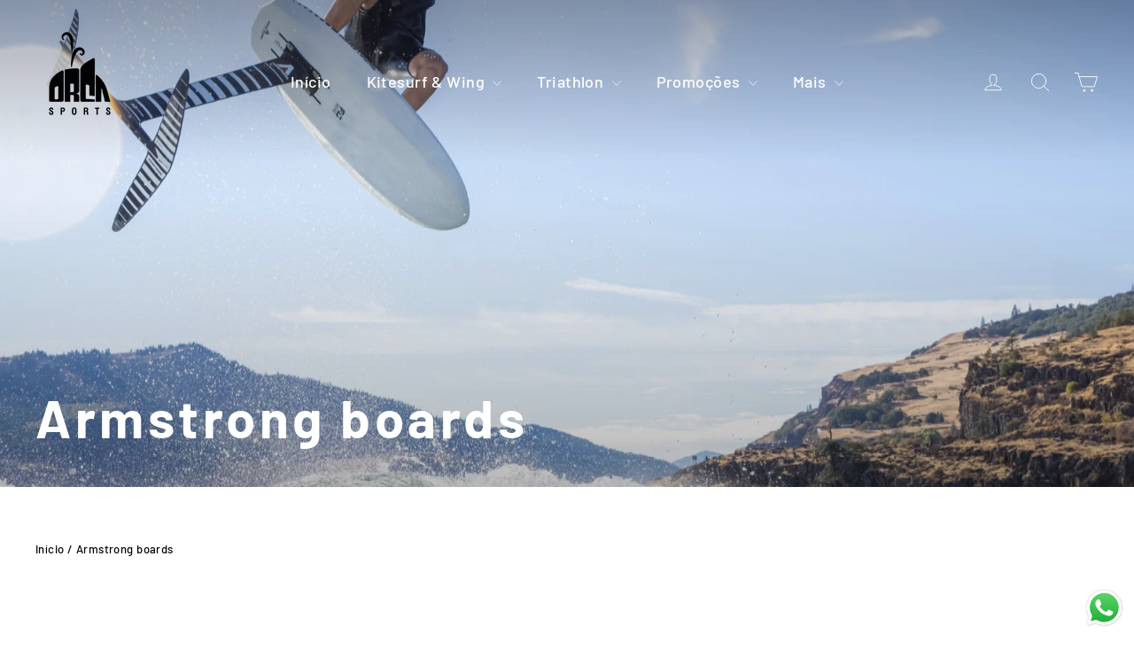

--- FILE ---
content_type: application/x-javascript; charset=utf-8
request_url: https://bundler.nice-team.net/app/shop/status/orca-sports.myshopify.com.js?1767759129
body_size: -334
content:
var bundler_settings_updated='1691154468';